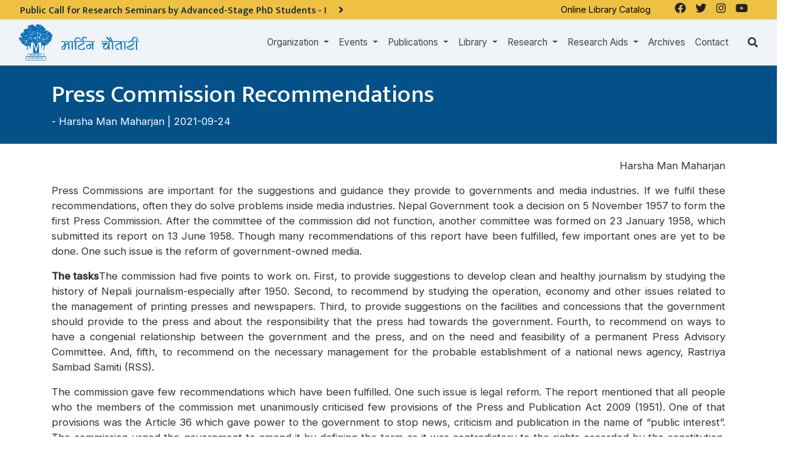

--- FILE ---
content_type: text/html; charset=UTF-8
request_url: https://martinchautari.org.np/public/blogs/1028
body_size: 12389
content:







<!doctype html>
<html lang="en">
<head>
    <meta charset="utf-8">
    <meta name="viewport" content="width=device-width, initial-scale=1">
    <title>Press Commission Recommendations – Martin Chautari</title>
    <meta name="description" content="">
    <meta name="keywords" content="">

        <meta property="og:site_name" content="Martin Chautari">
    <meta property="og:title" content="Press Commission Recommendations">
    <meta property="og:description" content="">
    <meta property="og:type" content="website">
    <meta property="og:url" content="https://martinchautari.org.np/public/blogs/1028">
    <meta property="og:image" content="http://martinchautari.org.np/storage/settings/">

    
    <meta name="twitter:card" content="summary_large_image">


    <!-- Favicons -->
    <link rel="apple-touch-icon" sizes="57x57" href="/fav-icon/apple-icon-57x57.png">
    <link rel="apple-touch-icon" sizes="60x60" href="/fav-icon/apple-icon-60x60.png">
    <link rel="apple-touch-icon" sizes="72x72" href="/fav-icon/apple-icon-72x72.png">
    <link rel="apple-touch-icon" sizes="76x76" href="/fav-icon/apple-icon-76x76.png">
    <link rel="apple-touch-icon" sizes="114x114" href="/fav-icon/apple-icon-114x114.png">
    <link rel="apple-touch-icon" sizes="120x120" href="/fav-icon/apple-icon-120x120.png">
    <link rel="apple-touch-icon" sizes="144x144" href="/fav-icon/apple-icon-144x144.png">
    <link rel="apple-touch-icon" sizes="152x152" href="/fav-icon/apple-icon-152x152.png">
    <link rel="apple-touch-icon" sizes="180x180" href="/fav-icon/apple-icon-180x180.png">
    <link rel="icon" type="image/png" sizes="192x192" href="/fav-icon/android-icon-192x192.png">
    <link rel="icon" type="image/png" sizes="32x32" href="/fav-icon/favicon-32x32.png">
    <link rel="icon" type="image/png" sizes="96x96" href="/fav-icon/favicon-96x96.png">
    <link rel="icon" type="image/png" sizes="16x16" href="/fav-icon/favicon-16x16.png">
    <link rel="manifest" href="/fav-icon/manifest.json">
    <meta name="msapplication-TileColor" content="#ffffff">
    <meta name="msapplication-TileImage" content="/fav-icon/ms-icon-144x144.png">
    <meta name="theme-color" content="#ffffff">

            <script type='text/javascript' src='https://platform-api.sharethis.com/js/sharethis.js#property=61d3fbe806175100190c13d3&product=sop' async='async'></script>

<link rel="stylesheet" href="https://cdnjs.cloudflare.com/ajax/libs/font-awesome/5.15.3/css/all.min.css" defer/>
            <link href="/css/style.css" rel="stylesheet">
            <style>
    .Tags .card-footer{
        display:none
    }
    </style>
  <style>
  .header-highlights{
    background-image:url('');
    background-size: cover;
    margin: -1.5rem -15px 0 ;
    position:relative;
  }
  .header-highlights:before {
    content: "";
    background: rgba(0,0,0,0.5);
    position: absolute;
    left: 0;
    right: 0;
    width: 100%;
    height: 100%;
    top: 0;
  }
  .header-highlight .container{position:relative;}
  </style>
    <script src="https://code.jquery.com/jquery-3.6.0.min.js" integrity="sha256-/xUj+3OJU5yExlq6GSYGSHk7tPXikynS7ogEvDej/m4=" crossorigin="anonymous"></script>
    <script src="https://cdnjs.cloudflare.com/ajax/libs/popper.js/1.14.7/umd/popper.min.js" integrity="sha384-UO2eT0CpHqdSJQ6hJty5KVphtPhzWj9WO1clHTMGa3JDZwrnQq4sF86dIHNDz0W1" crossorigin="anonymous"></script>
    <script src="https://stackpath.bootstrapcdn.com/bootstrap/4.3.1/js/bootstrap.min.js" integrity="sha384-JjSmVgyd0p3pXB1rRibZUAYoIIy6OrQ6VrjIEaFf/nJGzIxFDsf4x0xIM+B07jRM" crossorigin="anonymous"></script>
  <!-- Global site tag (gtag.js) - Google Analytics -->
<script async src="https://www.googletagmanager.com/gtag/js?id=G-KJ0HLMQT50"></script>
<script>
  window.dataLayer = window.dataLayer || [];
  function gtag(){dataLayer.push(arguments);}
  gtag('js', new Date());

  gtag('config', 'G-KJ0HLMQT50');
</script>

    <script async defer crossorigin="anonymous" src="https://connect.facebook.net/en_US/sdk.js#xfbml=1&version=v12.0&appId=".env('FACEBOOK_APP_ID')."&autoLogAppEvents=1" nonce="bDHPFiwa"></script></head>

<body ontouchstart="" class="body-en body-1028 body-page body-page-101  ">
                <header id="header">
    <div class="bg-dark" id="div_nav_bar_main" >
      <div class="row">
        <div class="col-lg-8 pr-0">
                        <div class="container-fluid bg-warning p-2" style="height:2rem;overflow:hidden">
        <div class="row notice-scroll">

              <ul style="list-style:none">
                                <li class=" active ">
                      <a href="https://martinchautari.org.np/public/notices/public-call-for-research-seminars-by-advanced-stage-phd-students-i" class="text-dark">
                          <h2 class="h6 mb-0">Public Call for Research Seminars by Advanced-Stage PhD Students - I <i class="pl-3 fa fa-angle-right big"></i></h2>
                      </a>
                </li>
                                <li class="  ">
                      <a href="https://martinchautari.org.np/public/notices/notice-regarding-change-of-office-hours" class="text-dark">
                          <h2 class="h6 mb-0">कार्यालय समय परिवर्तन सम्बन्धी सूचना <i class="pl-3 fa fa-angle-right big"></i></h2>
                      </a>
                </li>
                          </ul>

        </div>
    </div>
    



                                  </div>

      <div class="d-none d-md-flex justify-content-end col-md-4 bg-warning social-links">
        <div class="external-link mr-4">
          <p><a href="http://107.170.225.98/" target="_blank">Online Library Catalog </a></p>        </div>
          <ul class="navbar-nav">
                    <li class="nav-item  btn-facebook">
    <a class="nav-link " href="https://www.facebook.com/martinchautari.f"  target="_blank"   >
                    <i class="fab fa-facebook"></i>
                
    </a>

    
    
</li>
                    <li class="nav-item  btn-twitter">
    <a class="nav-link " href="https://twitter.com/martinchautari"  target="_blank"   >
                    <i class="fab fa-twitter"></i>
                
    </a>

    
    
</li>
                    <li class="nav-item  ">
    <a class="nav-link " href="https://www.instagram.com/martinchautari/"   >
                    <i class="fab fa-instagram"></i>
                
    </a>

    
    
</li>
                    <li class="nav-item  ">
    <a class="nav-link " href="https://www.youtube.com/MChautari"   >
                    <i class="fab fa-youtube"></i>
                
    </a>

    
    
</li>
              </ul>

    
      </div>
    </div>
    
    <div class="container-fluid">
        <nav class="navbar navbar-expand-lg py-0 navbar-dark" id="navbar_main">
                        <button class="navbar-toggler shadow" type="button" data-toggle="collapse" data-target="#navbarMainContent" aria-label="Toggle navigation">
                <svg xmlns="http://www.w3.org/2000/svg" viewBox="0 0 30 30" width="30" height="30" focusable="false"><title>Menu</title><path stroke="currentColor" stroke-width="2" stroke-linecap="round" stroke-miterlimit="10" d="M4 7h22M4 15h22M4 23h22"></path></svg>
            </button>
                      <a class="logo py-2" href="https://martinchautari.org.np/public">
                                        <img class="logo" src="http://martinchautari.org.np/storage/settings/martinchautari-logo.png" alt="Martin Chautari" height="60">
                              </a>
							<a class="py-2 d-none logo_2" href="https://martinchautari.org.np/public">
                              </a>
			
                  <div class="collapse navbar-collapse justify-content-end" id="navbarMainContent">
              <ul class="navbar-nav">
                    <li class="nav-item dropdown ">
    <a class="nav-link dropdown-toggle" href="https://martinchautari.org.np/public"  id="organizationDropdown" role="button" data-toggle="dropdown" aria-haspopup="true" aria-expanded="false" >
                Organization
    </a>

            <div class="dropdown-menu" aria-labelledby="organizationDropdown">
                          <a class="dropdown-item" href="https://martinchautari.org.np/public/organization/history" >
                                    History
              </a>
                          <a class="dropdown-item" href="https://martinchautari.org.np/public/organization/team" >
                                    Team
              </a>
                          <a class="dropdown-item" href="https://martinchautari.org.np/public/organization/members" >
                                    Members
              </a>
                          <a class="dropdown-item" href="https://martinchautari.org.np/public/organization/annual-report" >
                                    Annual Reports
              </a>
                          <a class="dropdown-item" href="https://martinchautari.org.np/public/organization/audited-financial-reports" >
                                    Audited Financial Reports
              </a>
                          <a class="dropdown-item" href="https://martinchautari.org.np/public/organization/policies" >
                                    Policies
              </a>
                          <a class="dropdown-item" href="https://martinchautari.org.np/public/organization/partners" >
                                    Partners
              </a>
                          <a class="dropdown-item" href="https://martinchautari.org.np/public/organization/fellowships" >
                                    Fellowships
              </a>
                          <a class="dropdown-item" href="https://martinchautari.org.np/public/organization/what-others-say" >
                                    What Others Say
              </a>
                    </div>
    
    
</li>
                    <li class="nav-item dropdown ">
    <a class="nav-link dropdown-toggle" href="https://martinchautari.org.np/public"  id="eventsDropdown" role="button" data-toggle="dropdown" aria-haspopup="true" aria-expanded="false" >
                Events
    </a>

            <div class="dropdown-menu" aria-labelledby="eventsDropdown">
                          <a class="dropdown-item" href="https://martinchautari.org.np/events" >
                                    Upcoming Events
              </a>
                          <a class="dropdown-item" href="https://martinchautari.org.np/events/past/" >
                                    Completed Events
              </a>
                          <a class="dropdown-item" href="https://martinchautari.org.np/event-categories/chautari-annual-conference-1" >
                                    Chautari Annual Conferences
              </a>
                          <a class="dropdown-item" href="https://martinchautari.org.np/event-categories/conferences-and-workshops" >
                                    Conferences and Workshops
              </a>
                          <a class="dropdown-item" href="https://martinchautari.org.np/event-categories/chautari-foundation-lecture" >
                                    Chautari Foundation Lectures
              </a>
                    </div>
    
    
</li>
                    <li class="nav-item dropdown ">
    <a class="nav-link dropdown-toggle" href="https://martinchautari.org.np/public"  id="publicationsDropdown" role="button" data-toggle="dropdown" aria-haspopup="true" aria-expanded="false" >
                Publications
    </a>

            <div class="dropdown-menu" aria-labelledby="publicationsDropdown">
                          <a class="dropdown-item" href="https://martinchautari.org.np/mc-book-series/chautari-book-series" >
                                    Chautari Book Series
              </a>
                          <a class="dropdown-item" href="https://martinchautari.org.np/mc-book-series/research-briefs" >
                                    Research Briefs
              </a>
                          <a class="dropdown-item" href="https://martinchautari.org.np/mc-book-series/journals" >
                                    Journals
              </a>
                          <a class="dropdown-item" href="https://martinchautari.org.np/blog-categories/mc-newsletters" >
                                    Newsletters
              </a>
                          <a class="dropdown-item" href="https://martinchautari.org.np/mc-book-series/bibliographies" >
                                    Bibliographies
              </a>
                          <a class="dropdown-item" href="https://martinchautari.org.np/mc-book-series/author-indexes" >
                                    Author Indexes
              </a>
                          <a class="dropdown-item" href="https://martinchautari.org.np/public/reports" >
                                    Reports
              </a>
                          <a class="dropdown-item" href="https://martinchautari.org.np/mc-book-series/other-books" >
                                    Other Books
              </a>
                    </div>
    
    
</li>
                    <li class="nav-item dropdown ">
    <a class="nav-link dropdown-toggle" href="https://martinchautari.org.np/public/library"  id="libraryDropdown" role="button" data-toggle="dropdown" aria-haspopup="true" aria-expanded="false" >
                Library
    </a>

            <div class="dropdown-menu" aria-labelledby="libraryDropdown">
                          <a class="dropdown-item" href="https://martinchautari.org.np/public/library" >
                                    Library
              </a>
                          <a class="dropdown-item" href="http://107.170.225.98/"  target="_blank" >
                                    Online Catalogue
              </a>
                          <a class="dropdown-item" href="https://martinchautari.org.np/public/library/library-support" >
                                    Library Support
              </a>
                    </div>
    
    
</li>
                    <li class="nav-item dropdown ">
    <a class="nav-link dropdown-toggle" href="https://martinchautari.org.np/public/projects"  id="researchDropdown" role="button" data-toggle="dropdown" aria-haspopup="true" aria-expanded="false" >
                Research
    </a>

            <div class="dropdown-menu" aria-labelledby="researchDropdown">
                          <a class="dropdown-item" href="https://martinchautari.org.np/public/projects" >
                                    All Projects
              </a>
                          <a class="dropdown-item" href="https://martinchautari.org.np/projects/ongoing-projects" >
                                    Ongoing Projects
              </a>
                          <a class="dropdown-item" href="https://martinchautari.org.np/projects/completed-projects" >
                                    Completed Projects
              </a>
                    </div>
    
    
</li>
                    <li class="nav-item dropdown ">
    <a class="nav-link dropdown-toggle" href="https://martinchautari.org.np/public"  id="research_aidsDropdown" role="button" data-toggle="dropdown" aria-haspopup="true" aria-expanded="false" >
                Research Aids
    </a>

            <div class="dropdown-menu" aria-labelledby="research_aidsDropdown">
                          <a class="dropdown-item" href="https://martinchautari.org.np/public/research-aids/reading-seminars" >
                                    Reading Seminars
              </a>
                          <a class="dropdown-item" href="https://martinchautari.org.np/public/research-aids/reading-lists" >
                                    Reading Lists
              </a>
                          <a class="dropdown-item" href="https://martinchautari.org.np/public/research-aids/libraries-where-mc-s-books-are-available" >
                                    Libraries Where MC's Books are Available
              </a>
                          <a class="dropdown-item" href="https://martinchautari.org.np/public/research-aids/useful-resources/toms-writing-tips" >
                                    Useful Resources
              </a>
                          <a class="dropdown-item" href="https://martinchautari.org.np/public/research-aids/research-tools" >
                                    Research Tools
              </a>
                          <a class="dropdown-item" href="https://martinchautari.org.np/public/research-aids/softwares" >
                                    Softwares
              </a>
                    </div>
    
    
</li>
                    <li class="nav-item  ">
    <a class="nav-link " href="https://martinchautari.org.np/blog-categories/archives"   >
                Archives
    </a>

    
    
</li>
                    <li class="nav-item  ">
    <a class="nav-link " href="https://martinchautari.org.np/public/contact"   >
                Contact
    </a>

    
    
</li>
              </ul>

    
            </div>
                    <div class="search-icon ml-md-4"><i class="fa fa-search"></i></div>
        </nav>
        <div class="search">
          <script async src="https://cse.google.com/cse.js?cx=fd3953d10af46efa0"></script>
          <div class="gcse-search"></div>
        </div>
    </div>
    </div>

  </header>

        
                  <main id="main">
    <section class="mb-3 py-4 parent_section section_1">
            <div class="container-fluid  blogs">
                  <div class="bg-primary text-white pt-4 pb-2 header-highlights mb-4">
    <div class="container">
        <h1>  Press Commission Recommendations</h1>
                                  
      - <a class="text-white" href="https://martinchautari.org.np/public/authors/harsha-man-maharjan">Harsha Man Maharjan</a>
      <span > |  2021-09-24</span>
    
        <p></p>
    
  </div>
</div>
                                                                  <div class="container">
          
                        <div class="content mt-4">
              <strong></strong>
<p style="text-align: right;">Harsha Man Maharjan</p>
<p style="text-align: justify;">Press Commissions are important for the suggestions and guidance they provide to governments and media industries. If we fulfil these recommendations, often they do solve problems inside media industries. Nepal Government took a decision on 5 November 1957 to form the first Press Commission. After the committee of the commission did not function, another committee was formed on 23 January 1958, which submitted its report on 13 June 1958. Though many recommendations of this report have been fulfilled, few important ones are yet to be done. One such issue is the reform of government-owned media.</p>
<p style="text-align: justify;"><strong>The tasks</strong>The commission had five points to work on. First, to provide suggestions to develop clean and healthy journalism by studying the history of Nepali journalism-especially after 1950. Second, to recommend by studying the operation, economy and other issues related to the management of printing presses and newspapers. Third, to provide suggestions on the facilities and concessions that the government should provide to the press and about the responsibility that the press had towards the government. Fourth, to recommend on ways to have a congenial relationship between the government and the press, and on the need and feasibility of a permanent Press Advisory Committee. And, fifth, to recommend on the necessary management for the probable establishment of a national news agency, Rastriya Sambad Samiti (RSS).</p>
<p style="text-align: justify;">The commission gave few recommendations which have been fulfilled. One such issue is legal reform. The report mentioned that all people who the members of the commission met unanimously criticised few provisions of the Press and Publication Act 2009 (1951). One of that provisions was the Article 36 which gave power to the government to stop news, criticism and publication in the name of &ldquo;public interest&rdquo;. The commission urged the government to amend it by defining the term as it was contradictory to the rights accorded by the constitution. The commission also suggested the government to amend another provision of the law which gave discretionary power to the officer to demand the deposit up to Rs. 1,000 or deny the registration of printing presses. Two, portraying a pathetic condition of journalism having no support from any side, this commission suggested different facilities and concessions by the government. The commission recommended the government to provide advertisements to these newspapers, to give press passes to journalists.</p>
<p style="text-align: justify;">Though many recommendations of this commission have been fulfilled, there are still some important issues yet to be fulfilled. Among them, reforming government media is an important one.</p>
<p style="text-align: justify;">The commission had suggested the government to establish the news agency in a semi-governmental set-up in the beginning for about 5 years. This agency should have full investment from the government and this investment needed to be reduced from non-government side converting it into non-governmental one later. The report presented two reasons for this. One, if it would be fully government owned news agency, it would be like government propaganda means. Two, due to lack of resources, it could not be made fully non-governmental. The model of the news agency that the press commission report envisioned seemed to be similar to a co-operative one.</p>
<p style="text-align: justify;">The structure proposed by the commission shows that it tried to have majority of members in the board of the agency from non-government side. Out of seven board members, four were from non- government side who would be selected through the elections of shareholders having shares of worth Rs. 1000. The report said this about its independence: &ldquo;There should not be any government pressure or interference on the working of the agency. Its activities should be totally independent under the agreed basic principles&rdquo;.</p>
<p style="text-align: justify;">Interestingly in the beginning new agencies were established in a cooperative set up in Nepal. The first news agency, Nepal Sambad Samiti was formed on 19 December 1959 by representatives of newspapers such as Nepali Times, Commoner, Janta, Nepal, Nepali, etc. About four months after this agency was formed, another news agency, Sagarmatha Sambad Samiti was established on 12 May 1960 by a group of editors affiliated to other newspapers. Pashupati Dev Pandey (Naya Samaj), Manindra Raj Shrestha (Motherland), Sankarnath Sharma (Nepal Samachar), etc were in this agency.</p>
<p style="text-align: justify;">But these news agencies could last until 17 February 1962. There were two reasons for this: there was not adequate economic source to support two news agencies and the Panchayat system seemed to favor having one source for national and international information. When a new agency, Nepal Sambad Samiti was formed on 18 February 1962, its temporary committee had members from both of the earlier agencies.</p>
<p style="text-align: justify;">Even the National News Agency Act, 1963 had made a provision of floating shares to public and it staff. But this provision was not implemented in a pretext that public were not interested to invest in this organisation.</p>
<p style="text-align: justify;">Though it was not forcefully suggested the report of the commission had included the demand of the closure of Gorkhapatra as one of six miscellaneous recommendations that were discussed during meetings. The issue of Gorkhapatra was brought into discussion in Nepali press in May 1959 when the government planned to convert the tri-weekly newspaper into daily one. Newspapers namely The Commoner, Kalpana highlighted the government should not publish its own newspapers. So, when it was converted into Gorkhapatra Corporation in 1963 through Gorkhapatra Corporation Act, 1963, people might have thought the government was willing to include non-government members in the management of the newspaper as the Act had a provision of floating shares to its staff and general people. But as in the case of RSS, the government has shown courage to implement this provision.</p>
<p style="text-align: justify;"><strong>Opportunities</strong>As the governments have not dared to even follow the provisions and media policies, which have highlighted the need of increasing people&rsquo;s participation by floating shares in these government-owned media, people&rsquo;s trust on these media has ebbed. To restore this trust, the government must have will to reduce its control on these organisations.</p>
<p style="text-align: justify;">The homework to convert these organisations to public ones with public ownership has been done. There is the debate going on about the possibility of restructuring RSS into different models such as public media under a parliamentary committee or a cooperative or public-owned organisation. Whatever are the models being proposed, they are intended to end influence of the government on RSS and this is what the commission report had envisioned. We see similar debates to convert Gorkhapatra Corporation to independent body under parliamentary Information Committee or a cooperative organisation. Even in case of Radio Nepal and Nepal Television, the government is planning to convert them into public service broadcasting. What is needed now is the will to make these media organisations public.</p>
<p>(Maharjan is affiliated to an academic NGO Martin Chautari and writes on issues related to media and technology.) Source: <a href="https://risingnepaldaily.com/opinion/press-commission-recommendations">https://risingnepaldaily.com/opinion/press-commission-recommendations</a></p>
    </div>
                          <hr>
  <h3 class="h4">About the Author</h3>
      <div class="author_image"></div>
                  
     <div class="author border-bottom p-3"><h5 class="mb-0"><a class="" href="https://martinchautari.org.np/public/authors/harsha-man-maharjan">Harsha Man Maharjan</a></h5><p> Global Postdoctoral Scholar, Institute for Advanced Study in the Global South, Northwestern University in Qatar</p></div>
                                </div>
      </div>
                                    </section>
            <!-- Child Pages -->
        <!-- /Child Pages -->
    
    
                          
        <section class="child_section documents">
    <div class="container">
    <div class="fb-comments" data-href="https://martinchautari.org.np/public/blogs/1028" data-width="100%" data-numposts="5"></div>
  </div>
</section>
          <div class="container">
          <div class="mb-4 text-right mt-3">
              <div class="btn-group-prev-next">
    <div class="btn-group">
        <a class="btn btn-sm btn-outline-primary btn-prev "  title="हिज्जेमा अड्केको राष्ट्रियता"  href="https://martinchautari.org.np/public/blogs/1027">Previous</a>
        <a class="btn btn-sm btn-outline-primary btn-list" href="https://martinchautari.org.np/public/blogs/1028" title="Press Commission Recommendations">Press Commission Recommendations</a>
        <a class="btn btn-sm btn-outline-primary btn-next "  title="समुदायमा मिलेर बसौं, क्वारेन्टाइनमा बसेकालाई अपराधीकरण नगरौं"  href="https://martinchautari.org.np/public/blogs/1029">Next</a>
    </div>
</div>
          </div>
        </div>
                            <section class="my-3 py-4 child_section more-news pills mt-5 border-top Blogs">
                <div class="container">

                    <h2 class="headline">
                      More Blogs
                    </h2>

                    <div class="row flex-row align-item-stretch Blogs">
        
                                
            <div class="col-lg-3 mb-4">
<div class="card" style="height:100%">
  <div class="card-body p-3 pb-0">
          <div class="blog-image"><a class="pr-4" href="https://martinchautari.org.np/public/blogs/human-centered-design-approaches-in-health-sciences-research" title="Human-centered Design Approaches in Health Sciences Research"><img class="align-self-center" src="https://martinchautari.org.np/public/storage/files/cover-issue-30-en-us-400x270.jpg?token=b95e4897a71395ac18b4431dae908c93" alt="Human-centered Design Approaches in Health Sciences Research"></a></div>
        <div class="content align-self-center">
                        <span class="mt-1 list-item-date d-block small text-warning"><a href="https://martinchautari.org.np/public/blog-categories/publications-by-chautarians" title="Publications by Chautarians">Publications by Chautarians</a></span>
            
          <h2 class="h4 card-title">
                <a href="https://martinchautari.org.np/public/blogs/human-centered-design-approaches-in-health-sciences-research"  title="Human-centered Design Approaches in Health Sciences Research">Human-centered Design Approaches in Health Sciences Research</a> <br><small></small>
          </h2>

                                                                          - <a class="text-secondary" href="https://martinchautari.org.np/public/authors/madhusudan-subedi">Madhusudan Subedi</a>
            
            <span class="d-block small text-muted">  2026-01-12</span>
                </div>
  </div>
  <div class="card-footer text-right">
  <a class="list-item-link small" href="https://martinchautari.org.np/public/blogs/human-centered-design-approaches-in-health-sciences-research" title="Human-centered Design Approaches in Health Sciences Research">Learn More &raquo;</a>
</div>
</div>
</div>
                                
            <div class="col-lg-3 mb-4">
<div class="card" style="height:100%">
  <div class="card-body p-3 pb-0">
          <div class="blog-image"><a class="pr-4" href="https://martinchautari.org.np/public/blogs/interview-with-professor-dr-rajesh-nath-gongal" title="Interview with Professor Dr. Rajesh Nath Gongal"><img class="align-self-center" src="https://martinchautari.org.np/public/storage/files/cover-issue-30-en-us-400x270.jpg?token=b95e4897a71395ac18b4431dae908c93" alt="Interview with Professor Dr. Rajesh Nath Gongal"></a></div>
        <div class="content align-self-center">
                        <span class="mt-1 list-item-date d-block small text-warning"><a href="https://martinchautari.org.np/public/blog-categories/publications-by-chautarians" title="Publications by Chautarians">Publications by Chautarians</a></span>
            
          <h2 class="h4 card-title">
                <a href="https://martinchautari.org.np/public/blogs/interview-with-professor-dr-rajesh-nath-gongal"  title="Interview with Professor Dr. Rajesh Nath Gongal">Interview with Professor Dr. Rajesh Nath Gongal</a> <br><small></small>
          </h2>

                                                                          - <a class="text-secondary" href="https://martinchautari.org.np/public/authors/madhusudan-subedi">Madhusudan Subedi</a>
            
            <span class="d-block small text-muted">  2026-01-12</span>
                </div>
  </div>
  <div class="card-footer text-right">
  <a class="list-item-link small" href="https://martinchautari.org.np/public/blogs/interview-with-professor-dr-rajesh-nath-gongal" title="Interview with Professor Dr. Rajesh Nath Gongal">Learn More &raquo;</a>
</div>
</div>
</div>
                                
            <div class="col-lg-3 mb-4">
<div class="card" style="height:100%">
  <div class="card-body p-3 pb-0">
          <div class="blog-image"><a class="pr-4" href="https://martinchautari.org.np/public/blogs/the-illusion-of-alternative-politics" title="वैकल्पिक राजनीतिको विभ्रम"><img class="align-self-center" src="https://martinchautari.org.np/public/storage/files/for-jb-0912026025718-1000x0-400x270.jpg?token=dedbcf629f3c441a880685230d91eb20" alt="वैकल्पिक राजनीतिको विभ्रम"></a></div>
        <div class="content align-self-center">
                        <span class="mt-1 list-item-date d-block small text-warning"><a href="https://martinchautari.org.np/public/blog-categories/chautarian-speaks" title="Chautarian Speaks">Chautarian Speaks</a></span>
            
          <h2 class="h4 card-title">
                <a href="https://martinchautari.org.np/public/blogs/the-illusion-of-alternative-politics"  title="वैकल्पिक राजनीतिको विभ्रम">वैकल्पिक राजनीतिको विभ्रम</a> <br><small></small>
          </h2>

                                                                          - <a class="text-secondary" href="https://martinchautari.org.np/public/authors/jb-biswokarma-1">जेबी विश्वकर्मा</a>
            
            <span class="d-block small text-muted">  2026-01-09</span>
                </div>
  </div>
  <div class="card-footer text-right">
  <a class="list-item-link small" href="https://martinchautari.org.np/public/blogs/the-illusion-of-alternative-politics" title="वैकल्पिक राजनीतिको विभ्रम">Learn More &raquo;</a>
</div>
</div>
</div>
                                
            <div class="col-lg-3 mb-4">
<div class="card" style="height:100%">
  <div class="card-body p-3 pb-0">
          <div class="blog-image"><a class="pr-4" href="https://martinchautari.org.np/public/blogs/authorship-and-contributorship-in-publication-ethics-and-guidelines-the-publishers-perspective" title="Authorship and Contributorship in Publication Ethics and Guidelines: The Publishers’ Perspective"><img class="align-self-center" src="https://martinchautari.org.np/public/storage/files/cover-issue-5379-en-us-400x270.jpg?token=ee83ad853c76f08e091b1608eb0a6735" alt="Authorship and Contributorship in Publication Ethics and Guidelines: The Publishers’ Perspective"></a></div>
        <div class="content align-self-center">
                        <span class="mt-1 list-item-date d-block small text-warning"><a href="https://martinchautari.org.np/public/blog-categories/publications-by-chautarians" title="Publications by Chautarians">Publications by Chautarians</a></span>
            
          <h2 class="h4 card-title">
                <a href="https://martinchautari.org.np/public/blogs/authorship-and-contributorship-in-publication-ethics-and-guidelines-the-publishers-perspective"  title="Authorship and Contributorship in Publication Ethics and Guidelines: The Publishers’ Perspective">Authorship and Contributorship in Publication Ethics and Guidelines: The Publishers’ Perspective</a> <br><small></small>
          </h2>

                                                                                                                                                        - <a class="text-secondary" href="https://martinchautari.org.np/public/authors/man-bahadur-khattri">Man Bahadur Khattri</a>, <a class="text-secondary" href="https://martinchautari.org.np/public/authors/madhusudan-subedi">Madhusudan Subedi</a>, <a class="text-secondary" href="https://martinchautari.org.np/public/authors/rishikesh-pandey">Rishikesh Pandey</a>, <a class="text-secondary" href="https://martinchautari.org.np/public/authors/prem-bhandari">Prem Bhandari</a>
            
            <span class="d-block small text-muted">  2025-12-31</span>
                </div>
  </div>
  <div class="card-footer text-right">
  <a class="list-item-link small" href="https://martinchautari.org.np/public/blogs/authorship-and-contributorship-in-publication-ethics-and-guidelines-the-publishers-perspective" title="Authorship and Contributorship in Publication Ethics and Guidelines: The Publishers’ Perspective">Learn More &raquo;</a>
</div>
</div>
</div>
                                
            <div class="col-lg-3 mb-4">
<div class="card" style="height:100%">
  <div class="card-body p-3 pb-0">
          <div class="blog-image"><a class="pr-4" href="https://martinchautari.org.np/public/blogs/interview-with-dr-prem-bhandari" title="Interview with Dr. Prem Bhandari"><img class="align-self-center" src="https://martinchautari.org.np/public/storage/files/cover-issue-5379-en-us-400x270.jpg?token=ee83ad853c76f08e091b1608eb0a6735" alt="Interview with Dr. Prem Bhandari"></a></div>
        <div class="content align-self-center">
                        <span class="mt-1 list-item-date d-block small text-warning"><a href="https://martinchautari.org.np/public/blog-categories/publications-by-chautarians" title="Publications by Chautarians">Publications by Chautarians</a></span>
            
          <h2 class="h4 card-title">
                <a href="https://martinchautari.org.np/public/blogs/interview-with-dr-prem-bhandari"  title="Interview with Dr. Prem Bhandari">Interview with Dr. Prem Bhandari</a> <br><small></small>
          </h2>

                                                                                                    - <a class="text-secondary" href="https://martinchautari.org.np/public/authors/man-bahadur-khattri">Man Bahadur Khattri</a>, <a class="text-secondary" href="https://martinchautari.org.np/public/authors/madhusudan-subedi">Madhusudan Subedi</a>
            
            <span class="d-block small text-muted">  2025-12-31</span>
                </div>
  </div>
  <div class="card-footer text-right">
  <a class="list-item-link small" href="https://martinchautari.org.np/public/blogs/interview-with-dr-prem-bhandari" title="Interview with Dr. Prem Bhandari">Learn More &raquo;</a>
</div>
</div>
</div>
                                
            <div class="col-lg-3 mb-4">
<div class="card" style="height:100%">
  <div class="card-body p-3 pb-0">
          <div class="blog-image"><a class="pr-4" href="https://martinchautari.org.np/public/blogs/chautari-quarterly-newsletter-no-11-october-december-2025" title="Chautari Quarterly Newsletter. No. 11. October-December 2025"><img class="align-self-center" src="https://martinchautari.org.np/public/storage/files/cover-newsletter-no-11-october-december-2025-400x270.jpg?token=2d0b7d81736277f8fab8a7ba4dc7d509" alt="Chautari Quarterly Newsletter. No. 11. October-December 2025"></a></div>
        <div class="content align-self-center">
                        <span class="mt-1 list-item-date d-block small text-warning"><a href="https://martinchautari.org.np/public/blog-categories/mc-newsletters" title="MC Newsletters">MC Newsletters</a></span>
            
          <h2 class="h4 card-title">
                <a href="https://martinchautari.org.np/public/blogs/chautari-quarterly-newsletter-no-11-october-december-2025" target=&quot;_redirect&quot; title="Chautari Quarterly Newsletter. No. 11. October-December 2025">Chautari Quarterly Newsletter. No. 11. October-December 2025</a> <br><small></small>
          </h2>

                                    
            <span class="d-block small text-muted">  2025-12-30</span>
                </div>
  </div>
  <div class="card-footer text-right">
  <a class="list-item-link small" href="https://martinchautari.org.np/public/blogs/chautari-quarterly-newsletter-no-11-october-december-2025" title="Chautari Quarterly Newsletter. No. 11. October-December 2025">Learn More &raquo;</a>
</div>
</div>
</div>
                                
            <div class="col-lg-3 mb-4">
<div class="card" style="height:100%">
  <div class="card-body p-3 pb-0">
          <div class="blog-image"><a class="pr-4" href="https://martinchautari.org.np/public/blogs/politics-limited-to-formal-inclusion" title="औपचारिक समावेशितामै सीमित राजनीति"><img class="align-self-center" src="https://martinchautari.org.np/public/storage/files/for-jb-biswokarma-26122025015933-1000x0-400x270.jpg?token=51035ad240444d611f1957e5012742ad" alt="औपचारिक समावेशितामै सीमित राजनीति"></a></div>
        <div class="content align-self-center">
                        <span class="mt-1 list-item-date d-block small text-warning"><a href="https://martinchautari.org.np/public/blog-categories/chautarian-speaks" title="Chautarian Speaks">Chautarian Speaks</a></span>
            
          <h2 class="h4 card-title">
                <a href="https://martinchautari.org.np/public/blogs/politics-limited-to-formal-inclusion"  title="औपचारिक समावेशितामै सीमित राजनीति">औपचारिक समावेशितामै सीमित राजनीति</a> <br><small></small>
          </h2>

                                                                          - <a class="text-secondary" href="https://martinchautari.org.np/public/authors/jb-biswokarma-1">जेबी विश्वकर्मा</a>
            
            <span class="d-block small text-muted">  2025-12-26</span>
                </div>
  </div>
  <div class="card-footer text-right">
  <a class="list-item-link small" href="https://martinchautari.org.np/public/blogs/politics-limited-to-formal-inclusion" title="औपचारिक समावेशितामै सीमित राजनीति">Learn More &raquo;</a>
</div>
</div>
</div>
                                
            <div class="col-lg-3 mb-4">
<div class="card" style="height:100%">
  <div class="card-body p-3 pb-0">
          <div class="blog-image"><a class="pr-4" href="https://martinchautari.org.np/public/blogs/my-early-years-in-st-xavier-s-school" title="My early years in St Xavier’s School"><img class="align-self-center" src="https://martinchautari.org.np/public/storage/files/pratyoush-onta-26122025-400x270.jpg?token=f5e1c5ddd283986c1cb85fb39236207e" alt="My early years in St Xavier’s School"></a></div>
        <div class="content align-self-center">
                        <span class="mt-1 list-item-date d-block small text-warning"><a href="https://martinchautari.org.np/public/blog-categories/chautarian-speaks" title="Chautarian Speaks">Chautarian Speaks</a></span>
            
          <h2 class="h4 card-title">
                <a href="https://martinchautari.org.np/public/blogs/my-early-years-in-st-xavier-s-school"  title="My early years in St Xavier’s School">My early years in St Xavier’s School</a> <br><small></small>
          </h2>

                                                                          - <a class="text-secondary" href="https://martinchautari.org.np/public/authors/pratyoush-onta">Pratyoush Onta</a>
            
            <span class="d-block small text-muted">  2025-12-26</span>
                </div>
  </div>
  <div class="card-footer text-right">
  <a class="list-item-link small" href="https://martinchautari.org.np/public/blogs/my-early-years-in-st-xavier-s-school" title="My early years in St Xavier’s School">Learn More &raquo;</a>
</div>
</div>
</div>
                                
            <div class="col-lg-3 mb-4">
<div class="card" style="height:100%">
  <div class="card-body p-3 pb-0">
          <div class="blog-image"><a class="pr-4" href="https://martinchautari.org.np/public/blogs/gyanendra-shahs-first-accession-to-the-throne" title="ज्ञानेन्द्र शाहको पहिलो राज्यारोहण"><img class="align-self-center" src="https://martinchautari.org.np/public/storage/files/gyanendra-shah-rajyarohan-400x270.jpg?token=a78c91449f5ef91d9e721d10736d2288" alt="ज्ञानेन्द्र शाहको पहिलो राज्यारोहण"></a></div>
        <div class="content align-self-center">
                        <span class="mt-1 list-item-date d-block small text-warning"><a href="https://martinchautari.org.np/public/blog-categories/chautarian-speaks" title="Chautarian Speaks">Chautarian Speaks</a></span>
            
          <h2 class="h4 card-title">
                <a href="https://martinchautari.org.np/public/blogs/gyanendra-shahs-first-accession-to-the-throne"  title="ज्ञानेन्द्र शाहको पहिलो राज्यारोहण">ज्ञानेन्द्र शाहको पहिलो राज्यारोहण</a> <br><small></small>
          </h2>

                                                                          - <a class="text-secondary" href="https://martinchautari.org.np/public/authors/lokranjan-parajuli">लोकरञ्‍जन पराजुली</a>
            
            <span class="d-block small text-muted">  2025-12-22</span>
                </div>
  </div>
  <div class="card-footer text-right">
  <a class="list-item-link small" href="https://martinchautari.org.np/public/blogs/gyanendra-shahs-first-accession-to-the-throne" title="ज्ञानेन्द्र शाहको पहिलो राज्यारोहण">Learn More &raquo;</a>
</div>
</div>
</div>
                                
            <div class="col-lg-3 mb-4">
<div class="card" style="height:100%">
  <div class="card-body p-3 pb-0">
          <div class="blog-image"><a class="pr-4" href="https://martinchautari.org.np/public/blogs/empathy-and-compassion-in-medical-education" title="चिकित्सा शिक्षामा समानुभूति र करुणा"><img class="align-self-center" src="https://martinchautari.org.np/public/storage/files/cover-issue-5602-en-us-400x270.jpg?token=536b243bf60c08d43d457302f18f22f4" alt="चिकित्सा शिक्षामा समानुभूति र करुणा"></a></div>
        <div class="content align-self-center">
                        <span class="mt-1 list-item-date d-block small text-warning"><a href="https://martinchautari.org.np/public/blog-categories/publications-by-chautarians" title="Publications by Chautarians">Publications by Chautarians</a></span>
            
          <h2 class="h4 card-title">
                <a href="https://martinchautari.org.np/public/blogs/empathy-and-compassion-in-medical-education"  title="चिकित्सा शिक्षामा समानुभूति र करुणा">चिकित्सा शिक्षामा समानुभूति र करुणा</a> <br><small></small>
          </h2>

                                                                          - <a class="text-secondary" href="https://martinchautari.org.np/public/authors/madhusudan-subedi">मधुसूदन सुवेदी</a>
            
            <span class="d-block small text-muted">  2025-12-18</span>
                </div>
  </div>
  <div class="card-footer text-right">
  <a class="list-item-link small" href="https://martinchautari.org.np/public/blogs/empathy-and-compassion-in-medical-education" title="चिकित्सा शिक्षामा समानुभूति र करुणा">Learn More &raquo;</a>
</div>
</div>
</div>
                                
            <div class="col-lg-3 mb-4">
<div class="card" style="height:100%">
  <div class="card-body p-3 pb-0">
          <div class="blog-image"><a class="pr-4" href="https://martinchautari.org.np/public/blogs/getting-admitted-to-st-xavier-s-school" title="Getting Admitted to St. Xavier’s School"><img class="align-self-center" src="https://martinchautari.org.np/public/storage/files/imageedit-2-7410262419-400x270.jpg?token=3fe8a56cad1c393bdf61f8a033495ca3" alt="Getting Admitted to St. Xavier’s School"></a></div>
        <div class="content align-self-center">
                        <span class="mt-1 list-item-date d-block small text-warning"><a href="https://martinchautari.org.np/public/blog-categories/chautarian-speaks" title="Chautarian Speaks">Chautarian Speaks</a></span>
            
          <h2 class="h4 card-title">
                <a href="https://martinchautari.org.np/public/blogs/getting-admitted-to-st-xavier-s-school"  title="Getting Admitted to St. Xavier’s School">Getting Admitted to St. Xavier’s School</a> <br><small></small>
          </h2>

                                                                          - <a class="text-secondary" href="https://martinchautari.org.np/public/authors/pratyoush-onta">Pratyoush Onta</a>
            
            <span class="d-block small text-muted">  2025-12-15</span>
                </div>
  </div>
  <div class="card-footer text-right">
  <a class="list-item-link small" href="https://martinchautari.org.np/public/blogs/getting-admitted-to-st-xavier-s-school" title="Getting Admitted to St. Xavier’s School">Learn More &raquo;</a>
</div>
</div>
</div>
                                
            <div class="col-lg-3 mb-4">
<div class="card" style="height:100%">
  <div class="card-body p-3 pb-0">
          <div class="blog-image"><a class="pr-4" href="https://martinchautari.org.np/public/blogs/the-original-path-of-the-right-wing-uml" title="दक्षिणपन्थ-एमालेको मूल बाटो"><img class="align-self-center" src="https://martinchautari.org.np/public/storage/files/jb-12122025020157-1000x0-400x270.jpg?token=764979fd9f2e7eefbc11e2ffbb35aae5" alt="दक्षिणपन्थ-एमालेको मूल बाटो"></a></div>
        <div class="content align-self-center">
                        <span class="mt-1 list-item-date d-block small text-warning"><a href="https://martinchautari.org.np/public/blog-categories/chautarian-speaks" title="Chautarian Speaks">Chautarian Speaks</a></span>
            
          <h2 class="h4 card-title">
                <a href="https://martinchautari.org.np/public/blogs/the-original-path-of-the-right-wing-uml"  title="दक्षिणपन्थ-एमालेको मूल बाटो">दक्षिणपन्थ-एमालेको मूल बाटो</a> <br><small></small>
          </h2>

                                                                          - <a class="text-secondary" href="https://martinchautari.org.np/public/authors/jb-biswokarma-1">जेबी विश्वकर्मा</a>
            
            <span class="d-block small text-muted">  2025-12-14</span>
                </div>
  </div>
  <div class="card-footer text-right">
  <a class="list-item-link small" href="https://martinchautari.org.np/public/blogs/the-original-path-of-the-right-wing-uml" title="दक्षिणपन्थ-एमालेको मूल बाटो">Learn More &raquo;</a>
</div>
</div>
</div>
            </div>
                </div>
            </section>
                    </main>
      
                <!-- ======= Footer ======= -->
<footer id="footer" class="mt-5">
            <div class="footer-band py-2">
            <div class="container"><div class="image">
<p><img alt="" height="257" src="http://martinchautari.org.np/storage/files/donate.png" width="262" /></p>
</div>

<div class="text">
<h4>Help us to grow</h4>

<h1>Support Martin Chautari to promote research</h1>

<p><a href="https://martinchautari.org.np/appeal-for-contribution-to-chautari-endowment-fund">Donate Now</a></p>

<p>&nbsp;</p>

<p><a href="https://www.ngosource.org/about-equivalency-determination-on-file-badge"><img alt="" height="139" src="http://martinchautari.org.np/storage/files/ngosource1.jpg" style="float:left" width="363" /></a></p>

<p>&nbsp;</p>
</div></div>

        </div>
    

    <div class="footer-top pt-5 pb-3">
        <div class="container">
            <div class="row">

                <div class="col-lg-4 footer-contact">
                    <h3>MARTIN CHAUTARI</h3>

<div class="address">
<p><img alt="" src="https://martinchautari.10orbits.com/storage/files/location.png" />Post box 13470, 27 Jeet Jung Marg<br />
Thapathali, Kathmandu, Nepal</p>
</div>

<div class="email"><img alt="" src="https://martinchautari.10orbits.com/storage/files/email.png" />chautari@mos.com.np</div>

<div class="call"><img alt="" src="https://martinchautari.10orbits.com/storage/files/call.png" />5338050, 4102027, 4102243</div>

<div class="fax"><img alt="" src="https://martinchautari.10orbits.com/storage/files/fax.png" />5340059</div>                </div>

                <div class="col-lg-4 footer-links">
                    <h4>Links</h4>
                    <ul class="navbar-nav">
                    <li class="nav-item  ">
    <a class="nav-link " href="https://martinchautari.org.np/public/organization/history"   >
                History
    </a>

    
    
</li>
                    <li class="nav-item  ">
    <a class="nav-link " href="https://martinchautari.org.np/public/organization/policies"   >
                Policies
    </a>

    
    
</li>
                    <li class="nav-item  ">
    <a class="nav-link " href="https://martinchautari.org.np/public/organization/partners"   >
                Partners
    </a>

    
    
</li>
                    <li class="nav-item  ">
    <a class="nav-link " href="https://martinchautari.org.np/public/contact"   >
                Contact Us
    </a>

    
    
</li>
              </ul>

    
                </div>

                <div class="col-lg-4 footer-links">
                    <h4>MC Activities</h4>
                    <ul class="navbar-nav">
                    <li class="nav-item  ">
    <a class="nav-link " href="https://martinchautari.org.np/public/events"   >
                Events
    </a>

    
    
</li>
                    <li class="nav-item  ">
    <a class="nav-link " href="https://martinchautari.org.np/public/mc-publications"   >
                Publications
    </a>

    
    
</li>
                    <li class="nav-item  ">
    <a class="nav-link " href="https://martinchautari.org.np/public/library"   >
                Library
    </a>

    
    
</li>
                    <li class="nav-item  ">
    <a class="nav-link " href="https://martinchautari.org.np/public/projects"   >
                Research
    </a>

    
    
</li>
              </ul>

    
                </div>

                

    </div>
</div>
</div>


<div class="bg-dark">
  <div class="container py-3">
    <div class="row align-items-end">
        <div class="col-lg-2 social-links text-center text-md-left pt-3 pt-md-0">
            <ul class="navbar-nav">
                    <li class="nav-item  btn-facebook">
    <a class="nav-link " href="https://www.facebook.com/martinchautari.f"  target="_blank"   >
                    <i class="fab fa-facebook"></i>
                
    </a>

    
    
</li>
                    <li class="nav-item  btn-twitter">
    <a class="nav-link " href="https://twitter.com/martinchautari"  target="_blank"   >
                    <i class="fab fa-twitter"></i>
                
    </a>

    
    
</li>
                    <li class="nav-item  ">
    <a class="nav-link " href="https://www.instagram.com/martinchautari/"   >
                    <i class="fab fa-instagram"></i>
                
    </a>

    
    
</li>
                    <li class="nav-item  ">
    <a class="nav-link " href="https://www.youtube.com/MChautari"   >
                    <i class="fab fa-youtube"></i>
                
    </a>

    
    
</li>
              </ul>

    
        </div>
        <div class="col-lg-2"><a class="old-link" href="http://old.martinchautari.org.np/" target="_blank">View our Old Website</a></div>
        <div class="col-lg-8 ml-md-auto text-center text-md-left">
            <div class="copyright d-flex align-items-end justify-content-end text-white">
                <span class="mr-2">
                    <small><p>Copyright&nbsp;© 2024 Martin Chautari.&nbsp;All Rights Reserved.</p></small>
                </span>
                <span class="d-flex align-items-end"><small>Powered by</small> <a href="https://10orbits.com/"><img class="ml-2 mb-1" src="/common/images/10orbits-logo.png" alt="10Orbits Logo" width="80"></a></span>
            </div>
            </div
        </div>
    </div>
  </div>
</div>
</footer><!-- End Footer -->
<a href="#" class="back-to-top"><i class="ri-arrow-up-s-line"></i></a>


<div class="modal" id="videoModal" tabindex="-1" role="dialog">
    <div class="modal-dialog" role="document">
        <div class="modal-content">
            <div class="modal-header">
                <div class="h4 modal-title">Now Playing</div>
                <button type="button" class="close" data-dismiss="modal" aria-label="Close">
                    <span aria-hidden="true">&times;</span>
                </button>
            </div>
            <div class="modal-body">
                <div id="video_player"></div>
            </div>

        </div>
    </div>
</div>

<!-- Messenger Chat Plugin Code -->
<div id="fb-root"></div>
<!-- Your Chat Plugin code -->
    
    


        <script src="/common/js/jquery.lazy.min.js" type="text/javascript"></script>

          <script>
      $(document).ready(function(){
        //$('.notice-scroll li').removeClass('d-none');
          $('.notice-scroll').easyTicker({
              direction: 'up',
              easing: 'swing',
              speed: 'slow',
              interval: 3000,
              height: 'auto',
              visible: 1,
              mousePause: true,
              controls: {
                  up: '',
                  down: '',
                  toggle: '',
                  playText: 'Play',
                  stopText: 'Stop'
              },
              callbacks: {
                  before: false,
                  after: false
              }
          });

});
      </script>
                      <script src="/js/ticker.js" type="text/javascript" defer></script>
                  <script>
  var header;
  var header_img ;
  var fix_top_pos ;
  var org_src;
  $(document).ready(function(){
    org_src=$('a.logo img.logo').attr('src');
    header = document.getElementById('div_nav_bar_main');
    header_img = document.getElementById('div_nav_bar_main');
    fix_top_pos = header_img.offsetTop;
    window.onscroll = function() {fix10Orbits()};
    if($('.notice-scroll').length || $('#navbar_top').length){
      $('#div_nav_bar_main').addClass('not-sticked');
      //$('#div_nav_bar_main').css('opacity','0.92')
      //$('a.logo img.logo').attr('src',org_src);
    }else{
		$('#div_nav_bar_main').addClass('not-sticked');
      // $('#div_nav_bar_main').addClass('fixed-top');
      //$('a.logo img.logo').attr('src',$('img.logo_2').attr('src'));
    }


  })
  function fix10Orbits(){
    if (window.pageYOffset > fix_top_pos) {
      if($('img.logo_2').length){
          $('a.logo img.logo').attr('src',$('img.logo_2').attr('src'));
      }
      header.classList.add("fixed-top"); header.classList.remove("not-sticked");
      $('#div_nav_bar_main').removeClass('bg-dark');
      $('#div_nav_bar_main').addClass('bg-light');
      $('#navbar_main').removeClass('navbar-dark');
      $('#navbar_main').addClass('navbar-light');
    }
    else {
      header.classList.add("not-sticked");header.classList.remove("fixed-top");

      if($('img.logo_2').length){
        $('a.logo img.logo').attr('src',org_src);
      }
        $('#div_nav_bar_main').removeClass('bg-light');
        $('#div_nav_bar_main').addClass('bg-dark');
        $('#navbar_main').removeClass('navbar-light');
        $('#navbar_main').addClass('navbar-dark');

    }
  }
  $(document).ready(function(){
    $( ".search-icon").click(function() {
        $( ".search" ).toggle( "slow", function() {
      });
    });
  });
  </script>
  <style>
  .home .not-sticked{
    position: absolute;
    z-index:999;
    width: 100%;
  }
  #div_nav_bar_main{
    transition: all 0.5s;
  }
  </style>

            <!-- Vendor JS Files -->
    

    
    <script type="text/javascript">

    function setCookie(cname, cvalue, exmin) {
        var d = new Date();
        d.setTime(d.getTime() + (exmin*60*60*1000));
        var expires = "expires="+ d.toUTCString();
        document.cookie = cname + "=" + cvalue + ";" + expires + ";path=/";
    }
    function getCookie(cname) {
        var name = cname + "=";
        var decodedCookie = decodeURIComponent(document.cookie);
        var ca = decodedCookie.split(';');
        for(var i = 0; i <ca.length; i++) {
            var c = ca[i];
            while (c.charAt(0) == ' ') {
                c = c.substring(1);
            }
            if (c.indexOf(name) == 0) {
                return c.substring(name.length, c.length);
            }
        }
        return "";
    }


    var g_video_id;
    $(document).ready(function(){
        // lazy load
        $('.lazy').Lazy();
        
        if( $('input[name="_token"]').length > 0 ){
            $.ajax({
                type: 'GET',
                url: '/csrf-token',
                async: false,
                success: function (data) {
                    $('meta[name="csrf-token"]').attr('content', data);
                    $('input[name="_token"]').val(data);
                },
                dataType: 'json'
            });
        }
        $('.video-btn').click(function(event){
            event.preventDefault();
            event.stopPropagation();
            g_video_id = get_youtube_id($(this).attr('href'));
            player.loadVideoById(g_video_id,0,'large')
            //onYouTubeIframeAPIReady();
            $('#videoModal').modal('show');
            return false;
        })

        if( $('.video-btn').length > 0 ){
            var tag = document.createElement('script');
            tag.src = "//www.youtube.com/iframe_api";
            var firstScriptTag = document.getElementsByTagName('script')[0];
            firstScriptTag.parentNode.insertBefore(tag, firstScriptTag);
        }



        window.setTimeout(function(){
            var hash = window.location.hash.substr(1);
            if( !hash ){
                return false;
            }
            if(! $("a.anchor."+hash).length){return}
            $('html, body').animate({
                scrollTop: $("a.anchor."+hash).offset().top - $('#div_nav_bar_main').height() - 12
            }, 500);
        },1500);



    })



    $('#videoModal').on('hidden.bs.modal', function (e) {
        stopVideo();
    })

    // 3. This function creates an <iframe> (and YouTube player)
    //    after the API code downloads.
    var player;

    function onYouTubeIframeAPIReady() {
        player = new YT.Player('video_player', {
            height: '315',
            width: '90%',
            videoId: g_video_id,
            events: {
                'onStateChange': onPlayerStateChange
            }
        });
    }
    function onPlayerStateChange(event) {
        if (event.data == YT.PlayerState.PLAYING) {
            //player is playing
        } else {
            //player is paused
        }
    }

    function stopVideo() {
        player.stopVideo();
    }

    function playVideo() {
        player.playVideo();
    }

    function pauseVideo() {
        player.pauseVideo();
    }

    function get_youtube_id(url){
        var regExp = /^.*((youtu.be\/)|(v\/)|(\/u\/\w\/)|(embed\/)|(watch\?))\??v?=?([^#&?]*).*/;
        var match = url.match(regExp);
        return (match&&match[7].length==11)? match[7] : false;
    }
    </script>

    
    

    
    
    </body>
</html>


--- FILE ---
content_type: application/javascript
request_url: https://martinchautari.org.np/js/ticker.js
body_size: 643
content:
!function(r,a,p){var e="easyTicker",u={direction:"up",easing:"swing",speed:"slow",interval:2e3,height:"auto",visible:0,mousePause:!0,controls:{up:"",down:"",toggle:"",playText:"Play",stopText:"Stop"},callbacks:{before:!1,after:!1}};function o(t,e){var l=this;function o(){l.timer=setInterval(function(){1==l.winFocus&&i(l.opts.direction)},l.opts.interval),r(l.opts.controls.toggle).addClass("et-run").html(l.opts.controls.stopText)}function n(){clearInterval(l.timer),l.timer=0,r(l.opts.controls.toggle).removeClass("et-run").html(l.opts.controls.playText)}function i(t){var e,o,n;if(l.elem.is(":visible")){n="up"==t?(e=":first-child",o="-=","appendTo"):(e=":last-child",o="+=","prependTo");var i=l.targ.children(e),s=i.outerHeight();"function"==typeof l.opts.callbacks.before&&l.opts.callbacks.before.call(l,l.targ,i),l.targ.stop(!0,!0).animate({top:o+s+"px"},l.opts.speed,l.opts.easing,function(){i.hide()[n](l.targ).fadeIn(),l.targ.css("top",0),c(!0),"function"==typeof l.opts.callbacks.after&&l.opts.callbacks.after.call(l,l.targ,i)})}}function s(t){n(),i("up"==t?"up":"down")}function c(t){var e,o,n,i,s;"auto"==l.opts.height&&(0<l.opts.visible?(n=t,i=0,s="et-item-visible",l.targ.children().removeClass(s),l.targ.children(":lt("+l.opts.visible+")").each(function(){i+=r(this).outerHeight(),r(this).addClass(s)}),n?l.elem.stop(!0,!0).animate({height:i},l.opts.speed):l.elem.css("height",i)):(e=0,o=l.elem.css("display"),l.elem.css("display","block"),l.targ.children().each(function(){e+=r(this).outerHeight()}),l.elem.css({display:o,height:e}))),t||clearInterval(l.heightTimer)}return l.opts=r.extend({},u,e),l.elem=r(t),l.targ=r(t).children(":first-child"),l.timer=0,l.winFocus=1,l.elem.children().css("margin",0).children().css("margin",0),l.elem.css({position:"relative",height:l.opts.height,overflow:"hidden"}),l.targ.css({position:"absolute",margin:0}),l.heightTimer=setInterval(function(){c(!1)},100),o(),r([a,p]).off("focus").on("focus",function(){l.winFocus=1}).off("blur").on("blur",function(){l.winFocus=0}),l.opts.mousePause&&l.elem.mouseenter(function(){l.timerTemp=l.timer,n()}).mouseleave(function(){0!==l.timerTemp&&o()}),r(l.opts.controls.up).on("click",function(t){t.preventDefault(),s("up")}),r(l.opts.controls.down).on("click",function(t){t.preventDefault(),s("down")}),r(l.opts.controls.toggle).on("click",function(t){t.preventDefault(),(0==l.timer?o:n)()}),{up:function(){s("up")},down:function(){s("down")},start:o,stop:n,options:l.opts}}r.fn[e]=function(t){return this.each(function(){r.data(this,e)||r.data(this,e,new o(this,t))})}}(jQuery,window,document);
